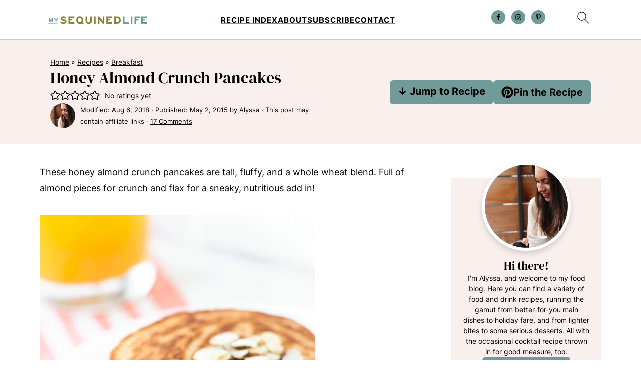

--- FILE ---
content_type: image/svg+xml
request_url: https://www.mysequinedlife.com/wp-content/uploads/2025/08/MSL-header-logo-primary2.svg
body_size: 5621
content:
<svg xmlns="http://www.w3.org/2000/svg" id="Layer_1" viewBox="0 0 400 140"><defs><style>.cls-1{fill:#709b98;}.cls-2{fill:#848434;}</style></defs><path class="cls-2" d="M61.55,84.21c-.33-.02-.72-.04-1.1-.07-2.45-.2-4.8-.75-6.98-1.91-1.07-.57-1.97-1.35-2.75-2.28-.1-.12-.17-.25-.25-.39-.13-.23-.06-.45.06-.65.04-.07.09-.12.15-.18,1.14-1.1,2.27-2.2,3.41-3.3.08-.08.18-.14.28-.2.14-.08.29-.11.44-.01.22.15.45.31.65.48,1.21,1.06,2.63,1.75,4.1,2.34.79.32,1.64.44,2.48.5.58.04,1.16.01,1.74.04.7.03,1.39-.12,2.06-.27.84-.2,1.54-.69,2.18-1.27.24-.21.34-.5.39-.82.15-1.02-.54-2.39-1.38-2.89-.64-.37-1.32-.62-2.04-.79-.97-.23-1.95-.46-2.92-.69-1.31-.31-2.63-.61-3.93-.94-1.28-.33-2.48-.83-3.57-1.6-.16-.11-.32-.22-.47-.34-.83-.61-1.45-1.38-1.82-2.34-.18-.47-.37-.93-.54-1.4-.43-1.19-.49-2.43-.34-3.66.15-1.21.66-2.3,1.57-3.15.42-.4.86-.79,1.34-1.1.81-.52,1.66-.98,2.49-1.46.13-.08.28-.14.42-.18,1.26-.35,2.5-.77,3.8-1.01,1.16-.21,2.31-.16,3.46-.1.15,0,.3.07.46.07,1.25.05,2.42.47,3.6.81.48.14.96.31,1.4.54,1.02.54,2.03,1.11,3.03,1.68.4.23.79.49,1.04.9.11.18.13.36.03.54-.08.13-.17.26-.26.38-.96,1.16-1.92,2.32-2.89,3.47-.12.15-.26.28-.4.41-.15.14-.49.17-.65.05-.27-.21-.55-.43-.81-.66-.38-.33-.78-.63-1.23-.86-.31-.16-.61-.33-.9-.52-.75-.5-1.57-.83-2.44-1.03-1.54-.35-3.07-.28-4.51.44-.31.15-.59.37-.86.57-.25.19-.41.45-.53.75-.25.63-.17,1.21.26,1.74.25.31.55.54.91.7.31.14.64.28.97.36,1.65.39,3.3.78,4.95,1.15.9.2,1.81.36,2.7.62,2.12.64,3.92,1.79,5.44,3.39.4.42.72.91.94,1.45.42,1.04.69,2.12.8,3.25.07.75-.08,1.47-.31,2.16-.24.73-.55,1.44-.86,2.15-.27.6-.66,1.13-1.14,1.59-.64.62-1.33,1.17-2.05,1.69-.38.27-.8.47-1.24.61-1.39.45-2.79.92-4.25,1.06-1.34.13-2.68.36-4.09.16h0Z"></path><path class="cls-2" d="M86.58,83.93c-.81.02-1.74-.01-2.56-.03-.15,0-.31-.04-.45-.08-.24-.07-.4-.24-.44-.49-.04-.27-.04-.54-.04-.81-.02-2.32-.03-4.47-.06-6.79-.02-2.08.07-4.17.04-6.25h.03c-.03-1.2-.08-2.39-.09-3.59-.02-2.59-.03-5.26-.04-7.84,0-.62-.01-1.32-.01-1.94,0-.23.02-.46.05-.69.02-.17.21-.37.38-.39.19-.02.38-.04.57-.05.42-.02.85-.05,1.27-.04,2.55.04,5.09.02,7.64.04.69,0,1.39-.02,2.08-.05,1.23-.04,2.47-.04,3.7-.06,1.93-.02,3.86.01,5.79,0,.46,0,.93.01,1.39.03.37.02.63.28.68.66.01.11.02.23.02.35,0,1.27.02,2.55.02,3.82,0,.15-.01.31-.06.45-.08.23-.24.4-.49.45-.11.02-.23.04-.34.04-1.16.04-2.31-.09-3.47-.04-1.16.05-2.31-.02-3.47.04-1.12.05-2.24-.04-3.35,0-1.47.04-2.98.08-4.44.1-.35,0-.69-.01-1.03.11-.17.06-.33.25-.35.42,0,.08-.02.15-.02.23.04.54.08,1.33.04,1.87-.04.5-.08,1-.07,1.5,0,.33.26.55.61.56.19,0,.39,0,.58,0,1.58-.03,3.16-.03,4.75.09.54.04,1.08-.02,1.62-.01.31,0,.61.02.92.06.22.03.43.26.45.47.02.15.03.31.03.46,0,1-.01,2.05-.02,3.05,0,.11-.02.23-.04.34-.04.24-.3.49-.55.54-.11.02-.23.04-.34.05-1.04.05-2.08.01-3.12.08-1.19.08-2.39.11-3.59.06-.35-.02-.69-.03-1.03.06-.14.04-.28.18-.31.31-.02.11-.04.23-.05.34-.12,1.62-.03,3.24.01,4.86.01.46-.01.92.07,1.37.03.15.16.26.33.29.15.03.31.05.46.05.89,0,1.78.01,2.66,0,.77,0,1.54-.03,2.32-.05.23,0,.46.04.69.02,2-.2,4.01-.1,6.02-.07.81.01,1.62-.12,2.43-.12.62,0,1.23.04,1.84.18.22.05.4.24.42.49.02.27.04.54.04.81-.02,1.2-.01,2.52-.05,3.71-.02.68-.23.89-.91.9-.58.01-1.16,0-1.74,0-.77,0-1.54.02-2.31.1-.84.08-1.74-.06-2.59-.05-2.55.02-5.1-.14-7.65-.1-1.62.02-3.24.12-4.86.15h0Z"></path><path class="cls-2" d="M141.29,85.54c-2.24.12-4.32-.38-6.17-1.68-.19-.13-.38-.26-.56-.4-.3-.24-.63-.25-.97-.14-.22.07-.43.15-.64.24-1.5.62-3.08.86-4.68,1-.81.07-1.61-.05-2.39-.18-1.74-.28-3.39-.88-4.95-1.69-1.27-.66-2.32-1.6-3.28-2.64-.18-.2-.33-.42-.53-.6-1.14-1.09-1.71-2.51-2.28-3.93-.26-.64-.37-1.33-.44-2.01-.13-1.14-.27-2.27-.26-3.42.01-1.88.29-3.72.83-5.53.17-.58.35-1.17.57-1.74.74-1.91,1.76-3.64,3.27-5.04,1.1-1.02,2.35-1.82,3.79-2.29,1.23-.41,2.49-.69,3.78-.87.88-.12,1.75-.22,2.62-.14,1.14.1,2.27.25,3.38.55.48.13.96.24,1.43.41,1.38.51,2.58,1.33,3.61,2.37.83.84,1.59,1.75,2.23,2.75.64,1,1.12,2.08,1.47,3.21.73,2.35,1.06,4.76.93,7.23-.03.49-.1.99-.17,1.48-.13.91-.38,1.79-.64,2.67-.32,1.11-.83,2.13-1.47,3.09-.19.28-.21.41-.39.7-.13.21-.03.42.19.58.64.47,1.55.63,2.27.38.25-.09.51-.16.77-.22.41-.1.6.1.61.46.04.72.02,3.62.02,4.35,0,.34-.2.56-.5.7-.46.2-.93.35-1.43.37h0ZM120.81,69.34c-.07.9-.02,1.77.13,2.64.13.71.32,1.41.64,2.07.72,1.47,2.66,3.17,4.2,3.71.04.01.07.02.11.03.58.21,1.18.31,1.78.4.53.08,1.06.08,1.58-.11.35-.13.74-.19,1.11-.28,1.85-.45,3.23-1.5,4.02-3.26.47-1.05.85-2.13.95-3.28.04-.42.05-.84.08-1.26.12-1.59-.17-3.11-.69-4.61-.61-1.73-1.66-3.07-3.34-3.88-.1-.05-.2-.1-.3-.16-1.18-.65-3.04-.96-4.55-.52-.44.13-.87.29-1.29.45-1.8.65-3.67,2.66-4.06,4.9-.18,1.06-.32,2.11-.36,3.16h0Z"></path><path class="cls-2" d="M162.35,84.48c-.53-.04-1.06-.12-1.59-.2-.19-.03-.37-.08-.56-.13-1.18-.34-2.33-.73-3.38-1.38-.23-.14-.47-.25-.7-.38-.2-.12-.4-.23-.57-.38-.68-.61-1.37-1.23-1.94-1.94-.34-.42-.61-.88-.84-1.36-.62-1.32-1.04-2.7-1.28-4.14-.21-1.25-.29-2.5-.3-3.77,0-.5-.03-.99-.04-1.49,0-.31-.02-.61-.01-.92.02-.88.05-1.76.05-2.64,0-1.95-.07-4.11,0-6.05.02-.61,0-1.22.02-1.83.05-.84.13-1.68.2-2.51.02-.18.21-.35.38-.37.15-.02.3-.04.46-.04,1.45,0,2.91,0,4.36,0,.15,0,.3.02.46.03.22.02.45.22.47.43.03.34.05.68.05,1.03,0,1.84.04,3.88-.09,5.71-.04.57-.05,1.14-.07,1.72h.02c0,2.48,0,4.97,0,7.45,0,.46.08.91.18,1.36.19.82.44,1.62.76,2.4.67,1.62,1.85,2.68,3.54,3.16.15.04.29.09.44.1,1.58.13,3.13.02,4.6-.65.45-.21.87-.47,1.29-.74.54-.35.89-.83,1.07-1.44.54-1.8,1.02-3.61.86-5.52-.07-.87-.04-1.76-.05-2.64,0-.69,0-1.38,0-2.06,0-1.34.01-2.67.1-4.01.11-1.64,0-3.24.05-4.89.01-.38.07-.76.11-1.14.01-.11.23-.28.33-.29.08,0,.15-.02.23-.02,1.64.02,3.29,0,4.93.03.82.01,1.01.2,1.01,1.02,0,.95.03,1.91-.07,2.86-.11,1.02-.05,2.06-.07,3.09-.01.73.01,1.45.01,2.18,0,.88,0,1.76,0,2.64,0,1.34-.02,2.68-.01,4.01,0,.88.03,1.76.03,2.64,0,1-.15,1.98-.47,2.93-.2.58-.4,1.15-.62,1.72-.22.57-.54,1.1-.91,1.58-1.05,1.35-2.34,2.4-3.92,3.08-1.34.57-2.69,1.07-4.09,1.45-1.47.39-2.94.42-4.44.3h0Z"></path><path class="cls-2" d="M189.04,83.89c-.89,0-1.77-.02-2.66-.04-.15,0-.31-.01-.46-.03-.36-.04-.58-.23-.62-.57-.04-.31-.07-.61-.07-.92,0-.62.01-1.23.04-1.85.08-2.04.04-3.88-.05-5.92-.05-1.19-.03-2.39-.02-3.59,0-.58.03-1.16.04-1.73.14-4.4-.01-8.59.01-12.98,0-.27,0-.54.03-.81.01-.09.11-.2.2-.26.13-.08.28-.13.43-.15.27-.04.54-.05.81-.06,1.08-.03,2.24-.05,3.32-.07.27,0,.54,0,.81,0,.39.02.67.11.71.73.01.19.01.39.01.58,0,1.2.16,2.39.13,3.59-.01.73.04,1.26,0,1.99-.01.27,0,.54,0,.81,0,2.43-.02,4.86,0,7.29,0,.77-.02,1.54,0,2.31.05,1.5-.05,3.01,0,4.51.03,1.16-.03,2.1,0,3.26.02.96.07,1.93.08,2.89,0,.11,0,.23-.03.34-.05.24-.19.43-.43.5-.22.07-.45.12-.68.13-.54.03-1.08.04-1.62.04h0Z"></path><path class="cls-2" d="M200.96,83.86c-.47,0-.8-.24-.8-1.01,0-1.12.09-2.24,0-3.35-.06-.65.03-2.6,0-3.25-.08-1.78,0-3.55,0-5.33,0-1.35.03-2.7,0-4.14.15-2.07,0-4.23,0-6.4,0-.66,0-1.31,0-1.97,0-.85-.08-1.7-.06-2.55,0-.15.04-.31.09-.45.07-.19.2-.33.41-.37.19-.03.38-.05.57-.05,1.62,0,3.24.02,4.87.02.34,0,.58.16.77.43.58.82,1.17,1.63,1.76,2.44,2.88,3.92,5.83,7.79,8.81,11.64.71.92,1.41,1.84,2.12,2.75.09.12.22.2.35.28.05.03.16,0,.2-.05.05-.05.07-.14.07-.21.01-.31.02-.62.02-.93,0-1.27,0-2.55.08-3.82.07-1.15.03-2.32.04-3.47,0-.39-.01-.77-.01-1.16,0-2.24-.02-4.77-.02-7.01,0-.15.03-.31.06-.45.05-.2.22-.31.39-.4.07-.03.15-.04.22-.05.19-.01.39-.03.58-.03,1.27-.03,2.55-.06,3.82-.09.43,0,.63.19.65.63,0,.08,0,.15,0,.23,0,.19,0,.39,0,.58-.02,2.2.09,4.69.05,6.89-.08,4.09.03,8.19,0,12.28,0,.15-.01.31,0,.46.18,1.81-.08,3.75,0,5.56.02.35-.03.69,0,1.04.02.23.03.46.03.69,0,.21-.2.44-.41.51-.11.03-.22.08-.34.08-1.51,0-2.72.01-4.23,0-.45,0-.83-.19-1.12-.53-.43-.5-.84-1.01-1.26-1.52-2.44-3-4.87-6.12-7.3-9.12-1.22-1.5-2.44-3-3.66-4.49-.17-.21-.37-.39-.55-.59-.06-.06-.26,0-.3.07-.12.21-.13.44-.13.67,0,.89,0,1.78.01,2.66.04,2.74.12,5.52.02,8.27-.04,1.04-.03,2.33-.04,3.38,0,.23,0,.46-.02.69,0,.16-.21.38-.36.41-.11.02-.23.12-.34.12-.7-.01-1.37,0-2.16,0h-2.88Z"></path><path class="cls-2" d="M237.96,83.93c-.81.02-1.74-.01-2.56-.03-.15,0-.31-.04-.45-.08-.24-.07-.4-.24-.44-.49-.04-.27-.04-.54-.04-.81-.02-2.32-.03-4.47-.06-6.79-.02-2.08.07-4.17.04-6.25h.03c-.03-1.2-.08-2.39-.09-3.59-.02-2.59-.03-5.26-.04-7.84,0-.62-.01-1.32-.01-1.94,0-.23.02-.46.05-.69.02-.17.21-.37.38-.39.19-.02.38-.04.57-.05.42-.02.85-.05,1.27-.04,2.55.04,5.09.02,7.64.04.69,0,1.39-.02,2.08-.05,1.23-.04,2.47-.04,3.7-.06,1.93-.02,3.86.01,5.79,0,.46,0,.93.01,1.39.03.37.02.63.28.68.66.01.11.02.23.02.35,0,1.27.02,2.55.02,3.82,0,.15-.01.31-.06.45-.08.23-.24.4-.49.45-.11.02-.23.04-.34.04-1.16.04-2.31-.09-3.47-.04-1.16.05-2.31-.02-3.47.04-1.12.05-2.24-.04-3.35,0-1.47.04-2.98.08-4.44.1-.35,0-.69-.01-1.03.11-.17.06-.33.25-.35.42,0,.08-.02.15-.02.23.04.54.08,1.33.04,1.87-.04.5-.08,1-.07,1.5,0,.33.26.55.61.56.19,0,.39,0,.58,0,1.58-.03,3.16-.03,4.75.09.54.04,1.08-.02,1.62-.01.31,0,.61.02.92.06.22.03.43.26.45.47.02.15.03.31.03.46,0,1-.01,2.05-.02,3.05,0,.11-.02.23-.04.34-.04.24-.3.49-.55.54-.11.02-.23.04-.34.05-1.04.05-2.08.01-3.12.08-1.19.08-2.39.11-3.59.06-.35-.02-.69-.03-1.03.06-.14.04-.28.18-.31.31-.02.11-.04.23-.05.34-.12,1.62-.03,3.24.01,4.86.01.46-.01.92.07,1.37.03.15.16.26.33.29.15.03.31.05.46.05.89,0,1.78.01,2.66,0,.77,0,1.54-.03,2.32-.05.23,0,.46.04.69.02,2-.2,4.01-.1,6.02-.07.81.01,1.62-.12,2.43-.12.62,0,1.23.04,1.84.18.22.05.4.24.42.49.02.27.04.54.04.81-.02,1.2-.01,2.52-.05,3.71-.02.68-.23.89-.91.9-.58.01-1.16,0-1.74,0-.77,0-1.54.02-2.31.1-.84.08-1.74-.06-2.59-.05-2.55.02-5.1-.14-7.65-.1-1.62.02-3.24.12-4.86.15h0Z"></path><path class="cls-2" d="M266.65,83.98c-.72,0-.92-.18-.92-.87,0-1.24.08-2.47,0-3.7-.1-1.31-.06-2.62-.05-3.93.03-2.55-.11-5.09-.09-7.64-.05-2.12-.12-4.2-.04-6.33.06-1.62.04-3.24.05-4.86,0-.35,0-.69.02-1.04.02-.32.25-.58.58-.63.19-.03.38-.05.57-.05,3.24-.08,6.48-.05,9.72-.02.84,0,1.69.14,2.53.25,1.34.19,2.65.47,3.95.84.82.24,1.61.54,2.34.97.53.31,1.05.66,1.55,1.01.54.37,1.01.83,1.42,1.35,1.03,1.27,1.85,2.65,2.38,4.21.36,1.06.75,2.07.93,3.18.06.34.13.68.16,1.03.1,1.35.24,2.69.05,4.04-.03.19-.04.38-.04.58,0,1.21-.36,2.36-.71,3.5-.16.52-.38,1.01-.69,1.46-.39.57-.78,1.15-1.2,1.7-.73.96-1.58,1.84-2.61,2.48-.1.06-.19.13-.28.2-1.25.99-2.7,1.45-4.26,1.65-1.03.13-2.06.27-3.1.39-.34.04-.69.06-1.04.06-1.54.02-3.09.03-4.63.05-.54,0-1.08,0-1.62.02-.08,0-.15.02-.23.02-1.58.03-3.16.07-4.74.09h0ZM271.99,65.11c.02,4.05,0,8.06.2,12.11,0,.19.03.39.07.57.04.15.16.27.32.31.19.04.38.06.57.06.77-.02,1.54-.05,2.31-.08v.02c.81-.03,1.62-.06,2.43-.1.82-.04,1.6-.23,2.35-.56.56-.25,1.1-.56,1.65-.83.51-.24.87-.62,1.18-1.08.75-1.14,1.26-2.37,1.52-3.72.2-.99.26-1.99.31-2.99.09-1.62-.26-3.1-1.16-4.47-.19-.29-.38-.58-.57-.87-.57-.86-1.37-1.45-2.28-1.91-1.27-.63-2.63-.8-4.03-.88-.15,0-.31,0-.46.02-1.19.15-2.38.14-3.58.12-.15,0-.3.03-.46.05-.13.02-.29.18-.31.31-.03.19-.06.38-.06.57,0,1.12,0,2.24,0,3.36h0Z"></path><path class="cls-1" d="M306.3,83.94c-1.08.04-2.16-.06-3.24,0-.5.03-1,0-1.49-.1-.25-.05-.42-.21-.48-.45-.14-.56-.27-1.14-.29-1.72-.05-1.46.05-2.93,0-4.39-.01-.35,0-.69,0-1.04.02-1.62-.02-3.24,0-4.86,0-.77-.02-2.31,0-2.31,0-.62,0-1.23,0-1.85,0-1.58-.05-3.16,0-4.74.03-1.04,0-2.08-.04-3.12-.04-1,.05-2.01.06-3.01,0-.27.04-.54.08-.8.05-.29.34-.56.63-.6.11-.02.23-.02.35-.02,1.2-.02,2.64,0,3.84-.02.27,0,.54,0,.81.02.34.02.54.24.57.6,0,.04,0,.08,0,.11.05,1.81-.08,3.58-.06,5.39.02,2.31-.02,4.63.1,6.94.04.69.05,1.39.05,2.08,0,2.28.08,4.55.09,6.83,0,.31,0,.62.03.92.01.21.25.43.47.45.23.02.46.03.69.03,1.31,0,2.62,0,3.93-.02,1.47,0,2.93-.04,4.4-.03,2.43,0,4.86.04,7.29.06.15,0,.3.03.46.05.12.02.29.19.31.31.02.11.05.23.05.34,0,1.27,0,2.55-.02,3.82,0,.19-.02.39-.08.57-.07.23-.23.41-.48.45-.27.04-.54.09-.8.07-1.5-.1-3.01-.06-4.51-.06-1.81,0-3.62.18-5.44.08-1.42-.08-2.85-.02-4.28,0-1,.02-2-.01-3.01.03h0Z"></path><path class="cls-1" d="M335.83,83.89c-.89,0-1.77-.02-2.66-.04-.15,0-.31-.01-.46-.03-.36-.04-.58-.23-.62-.57-.04-.31-.07-.61-.07-.92,0-.62.01-1.23.04-1.85.08-2.04.04-3.88-.05-5.92-.05-1.19-.03-2.39-.02-3.59,0-.58.03-1.16.04-1.73.14-4.4-.01-8.59.01-12.98,0-.27,0-.54.03-.81.01-.09.11-.2.2-.26.13-.08.28-.13.43-.15.27-.04.54-.05.81-.06,1.08-.03,2.24-.05,3.32-.07.27,0,.54,0,.81,0,.39.02.67.11.71.73.01.19.01.39.01.58,0,1.2.16,2.39.13,3.59-.01.73.04,1.26,0,1.99-.01.27,0,.54,0,.81,0,2.43-.02,4.86,0,7.29,0,.77-.02,1.54,0,2.31.05,1.5-.05,3.01,0,4.51.03,1.16-.03,2.1,0,3.26.02.96.07,1.93.08,2.89,0,.11,0,.23-.03.34-.05.24-.19.43-.43.5-.22.07-.45.12-.68.13-.54.03-1.08.04-1.62.04h0Z"></path><path class="cls-1" d="M348.98,83.92c-.54-.01-1.08-.05-1.62-.09-.18-.01-.36-.2-.39-.37-.02-.11-.05-.23-.05-.34-.02-.35-.04-.69-.04-1.04.05-2.93.13-6.03.07-8.97-.01-.58-.03-1.16-.04-1.74-.01-.62.06-3.86.09-4.86.04-1.23-.16-2.47-.12-3.7.04-1.35.08-2.7.12-4.05.03-.85.07-1.95.11-2.79,0-.15.04-.3.07-.45.05-.21.19-.34.39-.38.22-.05.45-.09.68-.1.5-.02,1-.03,1.5-.03,3.24-.02,6.49,0,9.73-.03,1.2-.01,2.39-.08,3.59-.09,2.24-.03,4.48.15,6.72.14.7,0,.93.23.89.9-.08,1.27-.07,2.59-.02,3.86,0,.12,0,.23,0,.35-.02.4-.23.62-.66.66-.84.09-1.69.12-2.54.11-.81-.01-1.62.03-2.43.03-1.78.01-3.55.01-5.33.03-1.78.02-3.55,0-5.33.03-.23,0-.46.04-.69.08-.3.05-.46.26-.46.57,0,1.04,0,2.13.01,3.17,0,.15.03.31.08.45.05.15.16.28.32.3.23.04.46.06.69.06,1.66-.01,3.32,0,4.98-.07.97-.04,1.93.1,2.89.04.07,0,.15.02.23.03.21.04.33.18.4.37.04.11.07.22.08.33.02,1.16.04,2.32.06,3.47,0,.08-.01.15-.02.23-.03.3-.28.57-.6.61-.27.03-.54.04-.81.04-1.54.02-3.09.02-4.63.04-.66,0-1.31.01-1.97.03-.46.01-.93.02-1.38.16-.18.05-.33.23-.34.42-.01.23-.01.46-.01.69-.02,1.2-.05,2.39-.07,3.59,0,.39-.03.77-.03,1.16.03,2.12.08,4.33.12,6.45,0,.08-.02.15-.02.23,0,.11-.17.3-.29.32-.26.04-.53.1-.8.11-.42,0-.85-.03-1.27-.04-.62,0-1.23.09-1.85.07h0Z"></path><path class="cls-1" d="M377.65,83.93c-.81.02-1.74-.01-2.56-.03-.15,0-.31-.04-.45-.08-.24-.07-.4-.24-.44-.49-.04-.27-.04-.54-.04-.81-.02-2.32-.03-4.47-.06-6.79-.02-2.08.07-4.17.04-6.25h.03c-.03-1.2-.08-2.39-.09-3.59-.02-2.59-.03-5.26-.04-7.84,0-.62-.01-1.32-.01-1.94,0-.23.02-.46.05-.69.02-.17.21-.37.38-.39.19-.02.38-.04.57-.05.42-.02.85-.05,1.27-.04,2.55.04,5.09.02,7.64.04.69,0,1.39-.02,2.08-.05,1.23-.04,2.47-.04,3.7-.06,1.93-.02,3.86.01,5.79,0,.46,0,.93.01,1.39.03.37.02.63.28.68.66.01.11.02.23.02.35,0,1.27.02,2.55.02,3.82,0,.15-.01.31-.06.45-.08.23-.24.4-.49.45-.11.02-.23.04-.34.04-1.16.04-2.31-.09-3.47-.04-1.16.05-2.31-.02-3.47.04-1.12.05-2.24-.04-3.35,0-1.47.04-2.98.08-4.44.1-.35,0-.69-.01-1.03.11-.17.06-.33.25-.35.42,0,.08-.02.15-.02.23.04.54.08,1.33.04,1.87-.04.5-.08,1-.07,1.5,0,.33.26.55.61.56.19,0,.39,0,.58,0,1.58-.03,3.16-.03,4.75.09.54.04,1.08-.02,1.62-.01.31,0,.61.02.92.06.22.03.43.26.45.47.02.15.03.31.03.46,0,1-.01,2.05-.02,3.05,0,.11-.02.23-.04.34-.04.24-.3.49-.55.54-.11.02-.23.04-.34.05-1.04.05-2.08.01-3.12.08-1.19.08-2.39.11-3.59.06-.35-.02-.69-.03-1.03.06-.14.04-.28.18-.31.31-.02.11-.04.23-.05.34-.12,1.62-.03,3.24.01,4.86.01.46-.01.92.07,1.37.03.15.16.26.33.29.15.03.31.05.46.05.89,0,1.78.01,2.66,0,.77,0,1.54-.03,2.32-.05.23,0,.46.04.69.02,2-.2,4.01-.1,6.02-.07.81.01,1.62-.12,2.43-.12.62,0,1.23.04,1.84.18.22.05.4.24.42.49.02.27.04.54.04.81-.02,1.2-.01,2.52-.05,3.71-.02.68-.23.89-.91.9-.58.01-1.16,0-1.74,0-.77,0-1.54.02-2.31.1-.84.08-1.74-.06-2.59-.05-2.55.02-5.1-.14-7.65-.1-1.62.02-3.24.12-4.86.15h0Z"></path><path class="cls-1" d="M20.41,77.53c-.76,0-1.52-.01-2.28-.03-.11,0-.22-.02-.32-.03-.14-.02-.25-.12-.26-.25-.02-.15-.03-.3-.03-.45,0-.52,0-1.18,0-1.71,0-.28,0-.57.02-.85.03-1.02.08-2.04.1-3.07,0-.54-.03-1.09-.04-1.63,0-.28-.01-.57-.02-.85,0-.07-.07-.15-.11-.14-.06.02-.11.05-.15.1-.05.07-.09.15-.13.22-.09.17-.18.35-.27.52-.2.39-.39.78-.59,1.17-.47.91-.95,1.81-1.42,2.72-.19.37-.39.73-.56,1.11-.17.36-.42.53-.82.51-.67-.03-1.35.01-2.02,0-.27,0-.45-.13-.57-.36-.03-.06-.06-.12-.09-.17-.62-1.15-1.24-2.34-1.85-3.49-.3-.56-.57-1.12-.86-1.68-.03-.05-.09-.08-.14-.11-.01,0-.05,0-.06.02-.02.04-.04.08-.04.12,0,.17,0,.35,0,.52.07,1.98,0,3.96-.01,5.94,0,.5.05.97.01,1.47-.01.19-.15.32-.33.35-.09.01-.17.02-.26.01-.82-.08-1.77.04-2.6.01-.09,0-.17,0-.26-.01-.12,0-.25-.14-.26-.25,0-.04-.01-.09,0-.13.06-.85.05-1.77.04-2.61-.02-1.68,0-3.35,0-5.03h0c0-.35.01-.7.03-1.04.05-1.2.04-2.39.04-3.59,0-.98-.03-1.98.04-2.96,0-.11.01-.22.02-.32.02-.2.15-.35.34-.35.28,0,.57,0,.85,0,.5,0,.95.02,1.43,0,.11,0,.22,0,.33,0,.19,0,.34.1.43.26.12.21.24.42.33.63.34.78.73,1.67,1.17,2.4.67,1.12,1.29,2.27,1.88,3.43.43.83.88,1.65,1.32,2.47.04.07.1.14.16.2.03.03.15.02.18-.02.04-.05.08-.1.11-.16.12-.28.24-.56.35-.84.31-.79.68-1.55,1.07-2.31.2-.39.39-.78.56-1.18.31-.72.65-1.42,1.02-2.11.23-.42.43-.85.66-1.28.23-.44.48-.88.72-1.31.07-.12.19-.18.33-.19.06,0,.13,0,.19,0,.85.02,1.7.04,2.55.06.11,0,.22,0,.33,0,.33.02.48.17.49.49,0,.09,0,.17,0,.26-.03.8.02,2.46.02,2.48.04.85-.01,1.7,0,2.54,0,.24-.03.48,0,.72.07.69,0,1.39,0,2.09,0,1.61-.01,3.22,0,4.83,0,.63,0,1.4.04,2.03.04.69-.07.82-.75.82h0Z"></path><path class="cls-1" d="M34.55,77.6c-.76,0-1.52,0-2.29,0-.33,0-.51-.09-.53-.5-.02-.57-.03-1.13-.08-1.7-.07-.91-.06-1.83-.07-2.74,0-.48-.04-.96-.06-1.44-.01-.22-.09-.42-.23-.6-.74-1.02-1.49-2.04-2.22-3.07-.94-1.33-1.93-2.63-2.95-3.91-.5-.63-.99-1.27-1.49-1.91-.08-.1-.14-.22-.21-.33-.03-.06.04-.21.1-.22.11-.02.21-.04.32-.04.57,0,1.13,0,1.7,0h0c.57.01,1.13.02,1.7.01.31,0,.55.1.73.36.3.43.62.84.9,1.28.76,1.17,1.54,2.32,2.26,3.52.34.56.72,1.09,1.08,1.63.05.07.12.12.18.18.04.04.08.04.12,0,.06-.06.14-.11.18-.18.23-.35.44-.7.66-1.05.45-.7.89-1.39,1.35-2.08.69-1.03,1.41-2.05,2.08-3.08.25-.39.55-.57,1.02-.55.54.03,1.09-.02,1.63-.02.37,0,.74,0,1.11.02.11,0,.21.03.32.05.17.04.24.2.16.36-.07.13-.14.27-.23.39-.39.6-.79,1.2-1.19,1.8-.16.24-.31.47-.48.7-.48.65-.96,1.3-1.44,1.94-.75,1.02-1.44,2.07-2.14,3.12-.37.56-.72,1.14-1.08,1.71-.06.09-.11.19-.17.28-.15.23-.21.47-.21.74,0,.35,0,.7,0,1.04,0,1.13.02,2.26.03,3.4,0,.2,0,.39-.03.59-.01.16-.14.27-.3.29-.09,0-.17.01-.26.01h0Z"></path><path class="cls-1" d="M.18,82.92c.13.06.35.06.57.07-.16-.06-.34-.08-.57-.07Z"></path><polygon class="cls-1" points=".75 82.99 .76 82.99 .75 82.99 .75 82.99"></polygon><path class="cls-1" d="M41.92,80.38c-.05,0-.11,0-.17,0,.06,0,.12,0,.17,0Z"></path><path class="cls-1" d="M11.03,83.16l.03-.1c.5,0,.15.11.61.09.18-.14.77.01.93-.06,0,.01.22.01.21.06.07-.07.23-.02.38-.04.05-.02-.04-.02-.08-.04l.33-.03c.13.02.16.07.02.08.86.03,4.99.1,5.92.06-.12-.06-.41-.02-.51-.11.25-.05.36.02.47-.03.09.13.54.03.72.16l.07-.07.12.05c1.08-.08.25-.04,1.2-.02.55-.01.82-.11,1.12-.08-.05,0-.17-.05-.02-.07.02.07.38-.05.45.02.14,0,.59,0,.44-.09.08.04.48.06.24.1.14,0,.27.02.37,0l-.18-.02c.46-.01.71.06,1.01-.02l-.17-.04c.28,0,.51-.01.62.08l-.28.03c.46,0,.73,0,1.12-.05h-.14c.49-.09,3.03-.16,3.48-.27l-.21-.07.39-.06s-.19.22-.22.2c.83,0,5.12-.06,5.89-.01.31.04.06.11.05.12.37-.03.16-.07.48-.07.09.01-.02.05-.07.06.14,0,.27.02.28-.02-.17-.02-.1-.11-.17-.16h.41s-.02.06-.02.06c.09,0,.23-.15.63-.12.68.02,1.42,0,2.1.02-.01.03-.15.05-.3.07.09,0,.23,0,.32.02-.16-.06.29-.04.16-.06.5-.13,1.15-.01,1.59-.1.04-.12.95-2.02.95-2.16.14,0,.27,0,.32.02-.04-.03-.3-.05-.45-.03l-.02.07c-.33.03-.08-.04-.4-.04-.02-.06.28-.07.54-.08-.23,0-.47-.05-.56.02-.22-.03.02-.07-.24-.1-.19.02-.44.08-.65.04h0c-.53-.07-.81.08-1.29.02l.05-.02c-.17-.04-.51.01-.81-.03.09.01.16.06-.02.06-.35-.04-.6,0-.85-.05l-.25.06c-1.23-.01-6.1.07-7.34.08h.05c-1.89.02-5.76.02-7.71.1-.3-.06-.72-.05-1.03-.06.17.02.12.07-.02.06-.96,0-.06.04-1.03.07-1.12.06-5.39,0-6.38-.06-.53.09-1.2.02-1.72.08l.05-.02c-.56.03-3.73-.05-4.38-.02h.09c-.57.07-.49-.03-.94-.06.06.1-.43.15-.61.16v-.02c-.27.02-.91.1-1.37.11l.02-.05c-.39.06-1.11.03-1.39.04-.63-.02-1.61-.12-2.46-.04l-.55-.15-.08.02s-.88,1.84.24,2.23l-.02.05h.22c.27.02.39-.04.37.01h-.36c.27,0,.08.04-.02.07.11,0,.22.01.31.03.05-.02-.04-.02-.08-.03.14-.02.34-.07.52-.04.27,0,.02.09.34.09,1.68.04,3.31.1,5,.09.04.02,0,.02-.06.03.51-.02.97-.01,1.43-.04.13.02.16.06.2.08-.08-.04,2.57-.05,2.61-.04Z"></path></svg>